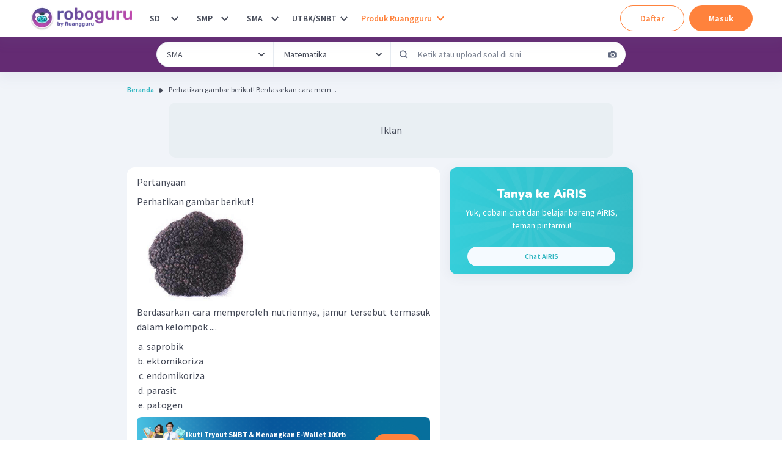

--- FILE ---
content_type: text/javascript
request_url: https://cdn-web-2.ruangguru.com/roboguru-ui/_next/static/chunks/6415-31d813a370a69276.js
body_size: 2765
content:
"use strict";(self.webpackChunk_N_E=self.webpackChunk_N_E||[]).push([[6415],{11739:function(a,b,c){c.d(b,{aG:function(){return q},gN:function(){return p}});var d=c(11604),e=c(19703),f=c(26450),g=c(37667);function h(){return(h=Object.assign||function(a){for(var b=1;b<arguments.length;b++){var c=arguments[b];for(var d in c)Object.prototype.hasOwnProperty.call(c,d)&&(a[d]=c[d])}return a}).apply(this,arguments)}function i(a,b){if(null==a)return{};var c,d,e={},f=Object.keys(a);for(d=0;d<f.length;d++)c=f[d],b.indexOf(c)>=0||(e[c]=a[c]);return e}var j=["spacing"],k=["isCurrentPage","as","className","href"],l=["isCurrentPage","separator","isLastChild","spacing","children","className"],m=["children","spacing","separator","className"],n=(0,d.Gp)(function(a,b){var c=a.spacing,e=i(a,j),f=(0,d.yK)(),k=h({mx:c},f.separator);return g.createElement(d.m$.span,h({ref:b,role:"presentation"},e,{__css:k}))});e.Ts&&(n.displayName="BreadcrumbSeparator");var o=(0,d.Gp)(function(a,b){var c=a.isCurrentPage,f=a.as,j=a.className,l=a.href,m=i(a,k),n=(0,d.yK)(),o=h({ref:b,as:f,className:(0,e.cx)("chakra-breadcrumb__link",j)},m);return c?g.createElement(d.m$.span,h({"aria-current":"page",__css:n.link},o)):g.createElement(d.m$.a,h({__css:n.link,href:l},o))});e.Ts&&(o.displayName="BreadcrumbLink");var p=(0,d.Gp)(function(a,b){var c=a.isCurrentPage,j=a.separator,k=a.isLastChild,m=a.spacing,p=a.children,q=a.className,r=i(a,l),s=(0,f.WR)(p),t=s.map(function(a){return a.type===o?g.cloneElement(a,{isCurrentPage:c}):a.type===n?g.cloneElement(a,{spacing:m,children:a.props.children||j}):a}),u=(0,d.yK)(),v=h({display:"inline-flex",alignItems:"center"},u.item),w=(0,e.cx)("chakra-breadcrumb__list-item",q);return g.createElement(d.m$.li,h({ref:b,className:w},r,{__css:v}),t,!k&&g.createElement(n,{spacing:m},j))});e.Ts&&(p.displayName="BreadcrumbItem");var q=(0,d.Gp)(function(a,b){var c=(0,d.jC)("Breadcrumb",a),j=(0,d.Lr)(a),k=j.children,l=j.spacing,n=void 0===l?"0.5rem":l,o=j.separator,p=void 0===o?"/":o,q=j.className,r=i(j,m),s=(0,f.WR)(k),t=s.length,u=s.map(function(a,b){return g.cloneElement(a,{separator:p,spacing:n,isLastChild:t===b+1})}),v=(0,e.cx)("chakra-breadcrumb",q);return g.createElement(d.m$.nav,h({ref:b,"aria-label":"breadcrumb",className:v,__css:c.container},r),g.createElement(d.Fo,{value:c},g.createElement(d.m$.ol,{className:"chakra-breadcrumb__list"},u)))});e.Ts&&(q.displayName="Breadcrumb")},54107:function(a,b,c){c.d(b,{N2:function(){return s},Od:function(){return r},s7:function(){return t}});var d=c(92684),e=c(11604),f=c(70917),g=c(97375),h=c(19703),i=c(37667);function j(){return(j=Object.assign||function(a){for(var b=1;b<arguments.length;b++){var c=arguments[b];for(var d in c)Object.prototype.hasOwnProperty.call(c,d)&&(a[d]=c[d])}return a}).apply(this,arguments)}function k(a,b){if(null==a)return{};var c,d,e={},f=Object.keys(a);for(d=0;d<f.length;d++)c=f[d],b.indexOf(c)>=0||(e[c]=a[c]);return e}var l=["startColor","endColor","isLoaded","fadeDuration","speed","className"],m=["noOfLines","spacing","skeletonHeight","className","startColor","endColor","isLoaded","fadeDuration","speed","children"],n=["size"],o=(0,e.m$)("div",{baseStyle:{boxShadow:"none",backgroundClip:"padding-box",cursor:"default",color:"transparent",pointerEvents:"none",userSelect:"none","&::before, &::after, *":{visibility:"hidden"}}}),p=(0,f.F4)({from:{opacity:0},to:{opacity:1}}),q=function(){var a=i.useRef(!0);return i.useEffect(function(){a.current=!1},[]),a.current},r=(0,e.Gp)(function(a,b){var c=(0,e.mq)("Skeleton",a),d=q(),f=(0,e.Lr)(a);f.startColor,f.endColor;var m=f.isLoaded,n=f.fadeDuration;f.speed;var r=f.className,s=k(f,l),t=(0,g.D9)(m),u=(0,h.cx)("chakra-skeleton",r);if(m){var v=d||t?"none":p+" "+n+"s";return i.createElement(e.m$.div,j({ref:b,className:u,__css:{animation:v}},s))}return i.createElement(o,j({ref:b,className:u},s,{__css:c}))});r.defaultProps={fadeDuration:.4,speed:.8},h.Ts&&(r.displayName="Skeleton");var s=function(a){var b,c=a.noOfLines,f=void 0===c?3:c,g=a.spacing,l=void 0===g?"0.5rem":g,n=a.skeletonHeight,o=void 0===n?"0.5rem":n,p=a.className,q=a.startColor,s=a.endColor,t=a.isLoaded,u=a.fadeDuration,v=a.speed,w=a.children,x=k(a,m),y=(0,d.Sx)("number"==typeof f?[f]:f)||3,z=Array(b=y).fill(1).map(function(a,b){return b+1}),A=(0,h.cx)("chakra-skeleton__group",p);return i.createElement(e.m$.div,j({className:A},x),z.map(function(a,b){if(t&&b>0)return null;var c,d=t?null:{mb:a===z.length?"0":l,width:(c=a,y>1&&c===z.length?"80%":"100%"),height:o};return i.createElement(r,j({key:z.length.toString()+a,startColor:q,endColor:s,isLoaded:t,fadeDuration:u,speed:v},d),0===b?w:void 0)}))};h.Ts&&(s.displayName="SkeletonText");var t=function(a){var b=a.size,c=k(a,n);return i.createElement(r,j({borderRadius:"full",boxSize:void 0===b?"2rem":b},c))};h.Ts&&(t.displayName="SkeletonCircle")},84795:function(a,b,c){c.d(b,{v:function(){return l}});var d=c(85893),e=c(37667),f=c.n(e);let g=(0,e.createContext)(null);function h({clientId:a,onScriptLoadSuccess:b,onScriptLoadError:c,children:d}){let h=function(a={}){let{onScriptLoadSuccess:b,onScriptLoadError:c}=a,[d,f]=(0,e.useState)(!1),g=(0,e.useRef)(b);g.current=b;let h=(0,e.useRef)(c);return h.current=c,(0,e.useEffect)(()=>{let a=document.createElement("script");return a.src="https://accounts.google.com/gsi/client",a.async=!0,a.defer=!0,a.onload=()=>{var a;f(!0),null===(a=g.current)|| void 0===a||a.call(g)},a.onerror=()=>{var a;f(!1),null===(a=h.current)|| void 0===a||a.call(h)},document.body.appendChild(a),()=>{document.body.removeChild(a)}},[]),d}({onScriptLoadSuccess:b,onScriptLoadError:c}),i=(0,e.useMemo)(()=>({clientId:a,scriptLoadedSuccessfully:h}),[a,h]);return f().createElement(g.Provider,{value:i},d)}var i=c(80129),j=c.n(i);function k(a,b,c,d){return new(c||(c=Promise))(function(e,f){function g(a){try{i(d.next(a))}catch(b){f(b)}}function h(a){try{i(d.throw(a))}catch(b){f(b)}}function i(a){var b;a.done?e(a.value):((b=a.value)instanceof c?b:new c(function(a){a(b)})).then(g,h)}i((d=d.apply(a,b||[])).next())})}function l(a){var{googleClientId:b,oauthClientId:c}=a,e=function(a,b){var c={};for(var d in a)Object.prototype.hasOwnProperty.call(a,d)&&0>b.indexOf(d)&&(c[d]=a[d]);if(null!=a&&"function"==typeof Object.getOwnPropertySymbols)for(var e=0,d=Object.getOwnPropertySymbols(a);e<d.length;e++)0>b.indexOf(d[e])&&Object.prototype.propertyIsEnumerable.call(a,d[e])&&(c[d[e]]=a[d[e]]);return c}(a,["googleClientId","oauthClientId"]);return b?c?(0,d.jsx)(h,Object.assign({clientId:b},{children:(0,d.jsx)(m,Object.assign({},e,{oauthClientId:c}))})):(console.error("clientId is required for OneTapGoogleLogin"),null):(console.error("googleClientId is required for OneTapGoogleLogin"),null)}function m({onSuccess:a,onError:b,oauthClientId:c,oauthHost:d,redirectUrl:f}){return!function({onSuccess:a,onError:b,promptMomentNotification:c,cancel_on_tap_outside:d,hosted_domain:f}){let{clientId:h,scriptLoadedSuccessfully:i}=function a(){let b=(0,e.useContext)(g);if(!b)throw Error("Google OAuth components must be used within GoogleOAuthProvider");return b}(),j=(0,e.useRef)(a);j.current=a;let k=(0,e.useRef)(b);k.current=b;let l=(0,e.useRef)(c);l.current=c,(0,e.useEffect)(()=>{var a,b;if(i)return null===(a=window.google)|| void 0===a||a.accounts.id.initialize({client_id:h,callback:a=>{var b;if(!a.clientId||!a.credential)return null===(b=k.current)|| void 0===b?void 0:b.call(k);j.current(a)},hosted_domain:f,cancel_on_tap_outside:d}),null===(b=window.google)|| void 0===b||b.accounts.id.prompt(l.current),()=>{var a;null===(a=window.google)|| void 0===a||a.accounts.id.cancel()}},[h,i,d,f,])}({onSuccess:b=>k(this,void 0,void 0,function*(){a&&(yield a());let e={auth_token:b.credential,auth_type:"google",client_id:c,redirect_url:f||encodeURIComponent(window.location.href)};window.location.href=`${d}/auth/socmed?${j().stringify(e)}`}),onError:()=>k(this,void 0,void 0,function*(){b&&(yield b()),console.error("Login Failed")})}),null}}}])
//# sourceMappingURL=6415-31d813a370a69276.js.map